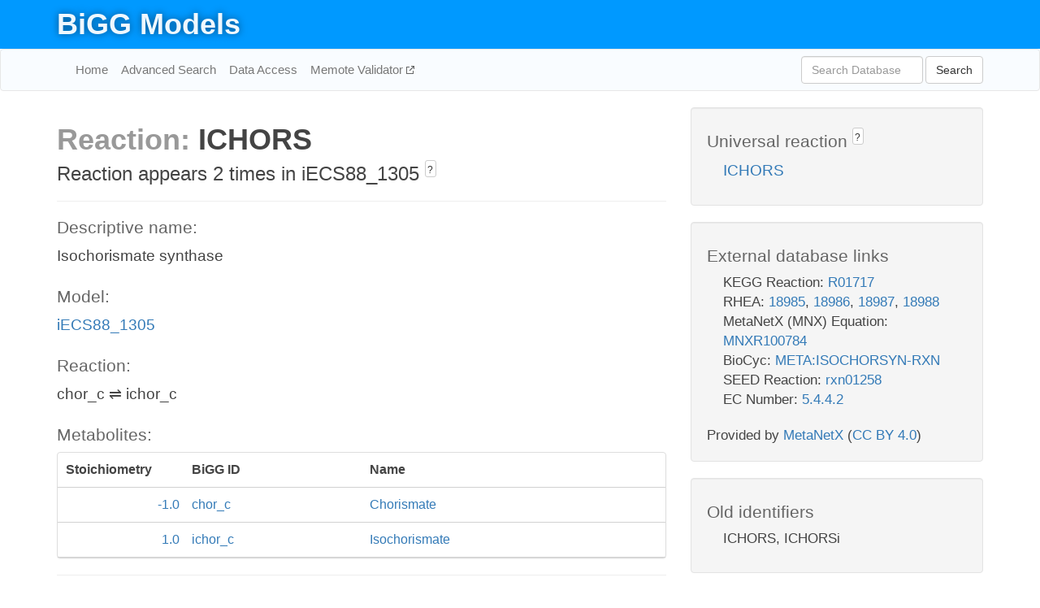

--- FILE ---
content_type: text/html; charset=UTF-8
request_url: http://bigg.ucsd.edu/models/iECS88_1305/reactions/ICHORS
body_size: 5026
content:
<!DOCTYPE html>
<html lang="en">
  <head>
    <title>BiGG Reaction ICHORS in iECS88_1305</title>

    <!-- Bootstrap and jQuery -->
    <script src="//code.jquery.com/jquery-1.9.1.min.js"></script>
    <script src="//netdna.bootstrapcdn.com/bootstrap/3.3.6/js/bootstrap.min.js"></script>
    <link rel="stylesheet" href="//netdna.bootstrapcdn.com/bootstrap/3.3.6/css/bootstrap.min.css"/>
    <link rel="stylesheet" href="//netdna.bootstrapcdn.com/font-awesome/4.0.3/css/font-awesome.min.css"/>

    <!-- BiGG styles and js -->
    <script src="/static/js/script.js"></script>
    <script src="/static/js/question_mark.js"></script>
    <link rel="stylesheet" href="/static/css/style.css"/>

    <!-- Favicon -->
    <link rel="icon" type="image/png" href="/static/assets/favicon.ico">

    <meta charset="utf-8"/>
    <meta name="viewport" content="width=device-width, initial-scale=1.0, maximum-scale=1.0, user-scalable=no"/>
    <meta name="google" content="notranslate">
    <meta name="description" content="Reaction ICHORS in iECS88_1305. Isochorismate synthase.">
    <meta http-equiv="Content-Language" content="en">

    <script>
 (function(i,s,o,g,r,a,m){i['GoogleAnalyticsObject']=r;i[r]=i[r]||function(){
     (i[r].q=i[r].q||[]).push(arguments)},i[r].l=1*new Date();a=s.createElement(o),
                          m=s.getElementsByTagName(o)[0];a.async=1;a.src=g;m.parentNode.insertBefore(a,m)
 })(window,document,'script','//www.google-analytics.com/analytics.js','ga');

 ga('create', 'UA-129739-10', 'auto');
 ga('send', 'pageview');
</script>
  </head>
  <body>
    
      <div id="nav-title-background">
        <div class="container">
          <div id="nav-title">
            <h1><a href="/">BiGG Models</a></h1>
          </div>
        </div>
      </div>

      <div class="navbar navbar-default" role="navigation">
        <div class="container">
          <div class="navbar-header">
            <button type="button" class="navbar-toggle" data-toggle="collapse" data-target=".navbar-collapse">
              <span class="sr-only">Toggle navigation</span>
              <span class="icon-bar"></span>
              <span class="icon-bar"></span>
              <span class="icon-bar"></span>
            </button>
            <!--<a class="navbar-brand" href="http://gcrg.ucsd.edu/"><strong>SBRG</strong></a>-->
          </div>

          <div class="navbar-collapse collapse ">

            <ul class="nav navbar-nav navbar-left">

              <li><a href="/">Home</a></li>
              <li><a href="/advanced_search">Advanced Search</a></li>
              <li><a href="/data_access">Data Access</a></li>
              <li><a href="https://memote.io" target="_blank" class="link-out">
                Memote Validator
              </a></li>

            </ul>
            <ul class="nav navbar-nav navbar-right">

              <form id="search-form" class="navbar-form" action="/search" method="get">
                <div class="form-group" style="display: inline; margin-right: 3px;">
                  <input id="search" type="text" name="query"
                         class="form-control" placeholder="Search Database"
                         style="width:150px;" />
                </div>
                <button type="submit" class="btn btn-default">Search</button>
              </form>
            </ul>

          </div>
        </div>
      </div>

    

    <div class="container">
      <div class="row">
        <div class="col-lg-12" >
          
  <div class="row">
    <div class="col-lg-8">
      <h1><span class="light">Reaction: </span>ICHORS</h1>
       

      
        <h3>
          Reaction appears 2 times in iECS88_1305
          
            
              <a tabindex="0" role="button" type="button" class="btn btn-default btn-xs"
   style="position: relative; top: -8px; padding: 0.2em; height: 1.8em;" data-trigger="click"
   data-toggle="popover" data-placement="bottom"
   data-title="Reaction appears multiple times"
   data-content="This universal reaction appears multiple times in the model. However, the copies of the reaction have different gene reaction rules or reaction bounds, so in the exported models they will be labeled as copies (e.g. ACALD_copy1 and ACALD_copy2).">
   ?
</a>
            
          
        </h3>
      

      <hr/>

      <h4>Descriptive name: </h4>
      <p>Isochorismate synthase</p>

      <h4>Model: </h4>
      <p><a href="/models/iECS88_1305">iECS88_1305</a></p>

      <h4>Reaction:</h4>
      <p>chor_c &#8652; ichor_c</p>

      <h4>Metabolites:</h4>
      <div class="panel panel-default">
        <div class="table table-hover">
          <div class="table-header">
            <div class="table-row">
              <div class="table-cell" style="width: 20%; min-width: 140px">Stoichiometry</div>
              <div class="table-cell" style="width: 30%">BiGG ID</div>
              <div class="table-cell" style="width: 50%">Name</div>
            </div>
          </div>
          <div class="table-body">
            
            <a href="/models/iECS88_1305/metabolites/chor_c">
              <div class="table-row">
                <div class="table-cell" style="width: 20%; min-width: 140px" align="right">
                  -1.0
                </div>
                <div class="table-cell" style="width: 30%">
                  chor_c
                </div>
                <div class="table-cell" style="width: 50%">
                  Chorismate
                </div>
              </div>
            </a>
            
            <a href="/models/iECS88_1305/metabolites/ichor_c">
              <div class="table-row">
                <div class="table-cell" style="width: 20%; min-width: 140px" align="right">
                  1.0
                </div>
                <div class="table-cell" style="width: 30%">
                  ichor_c
                </div>
                <div class="table-cell" style="width: 50%">
                  Isochorismate
                </div>
              </div>
            </a>
            
          </div>
        </div>
      </div>

      
        <hr/>
        
          <h3>ICHORS_copy1</h3>
        

        <h4>Default bounds:</h4>
        <p>(-1000.0, 1000.0)</p>

        <h4>Objective coefficient:</h4>
        <p>0.0</p>

        <h4>Subsystem:</h4>
        <p>Cofactor and Prosthetic Group Biosynthesis</p>

        <h4>Gene Reaction Rule:</h4>
        <p>ECS88_2416</p>

        <h4>Genes:</h4>
        <p>
          
            <a href="/models/iECS88_1305/genes/ECS88_2416">ECS88_2416</a>
            (menF)<br>
          
        </p>

        

      
        <hr/>
        
          <h3>ICHORS_copy2</h3>
        

        <h4>Default bounds:</h4>
        <p>(0.0, 1000.0)</p>

        <h4>Objective coefficient:</h4>
        <p>0.0</p>

        <h4>Subsystem:</h4>
        <p>Cofactor and Prosthetic Group Biosynthesis</p>

        <h4>Gene Reaction Rule:</h4>
        <p>ECS88_0632</p>

        <h4>Genes:</h4>
        <p>
          
            <a href="/models/iECS88_1305/genes/ECS88_0632">ECS88_0632</a>
            (entC)<br>
          
        </p>

        

      

      <hr class="section-break">
<h3>
  <a href="https://github.com/SBRG/bigg_models/issues/new" target="_blank" id="comment-link">
    Report an error on this page
  </a>
  
    
      <a tabindex="0" role="button" type="button" class="btn btn-default btn-xs"
   style="position: relative; top: -8px; padding: 0.2em; height: 1.8em;" data-trigger="click"
   data-toggle="popover" data-placement="bottom"
   data-title="Reporting errors"
   data-content="You will need an account on GitHub to report the error. If you prefer not to sign up for GitHub, please send your report to Zachary King <zaking@ucsd.edu>.">
   ?
</a>
    
   
</h3>

    </div>

    <!-- Side bar -->
    <div class="col-lg-4">
      <div class="well">
        <h4>
          Universal reaction
          
            
              <a tabindex="0" role="button" type="button" class="btn btn-default btn-xs"
   style="position: relative; top: -8px; padding: 0.2em; height: 1.8em;" data-trigger="click"
   data-toggle="popover" data-placement="bottom"
   data-title="Universal reaction"
   data-content="BiGG Models has a list of universal reactions. Visit the universal reaction page to see all the models that contain this reaction.">
   ?
</a>
            
          
        </h4>
        <ul class="list-unstyled">
          <li>
            <a href="/universal/reactions/ICHORS">ICHORS</a>
          </li>
        </ul>
      </div>

      <div class="well database-well">
  <h4>External database links</h4>
  <ul class="list-unstyled">
    
      <li>KEGG Reaction:
        
          <a href="http://identifiers.org/kegg.reaction/R01717" target="_blank">R01717</a>
        
      </li>
    
      <li>RHEA:
        
          <a href="http://identifiers.org/rhea/18985" target="_blank">18985</a>,
        
          <a href="http://identifiers.org/rhea/18986" target="_blank">18986</a>,
        
          <a href="http://identifiers.org/rhea/18987" target="_blank">18987</a>,
        
          <a href="http://identifiers.org/rhea/18988" target="_blank">18988</a>
        
      </li>
    
      <li>MetaNetX (MNX) Equation:
        
          <a href="http://identifiers.org/metanetx.reaction/MNXR100784" target="_blank">MNXR100784</a>
        
      </li>
    
      <li>BioCyc:
        
          <a href="http://identifiers.org/biocyc/META:ISOCHORSYN-RXN" target="_blank">META:ISOCHORSYN-RXN</a>
        
      </li>
    
      <li>SEED Reaction:
        
          <a href="http://identifiers.org/seed.reaction/rxn01258" target="_blank">rxn01258</a>
        
      </li>
    
      <li>EC Number:
        
          <a href="http://identifiers.org/ec-code/5.4.4.2" target="_blank">5.4.4.2</a>
        
      </li>
    
  </ul>
  
  <p style="font-size: 17px; margin: 20px 0 0 0">
    Provided by <a href="http://metanetx.org">MetaNetX</a>
    (<a href="https://creativecommons.org/licenses/by/4.0">CC BY 4.0</a>)
  </p>
  
</div>
      <div class="well database-well">
  <h4>Old identifiers</h4>
  <ul class="list-unstyled">
    ICHORS, ICHORSi
  </ul>
</div>

      <div class="well">
        <h4>ICHORS in other models</h4>
        <ul class="list-unstyled">
          
            <li>
              <a href="/models/iAF1260/reactions/ICHORS">
                iAF1260
              </a>
            </li>
          
            <li>
              <a href="/models/iAF1260b/reactions/ICHORS">
                iAF1260b
              </a>
            </li>
          
            <li>
              <a href="/models/iAM_Pb448/reactions/ICHORS">
                iAM_Pb448
              </a>
            </li>
          
            <li>
              <a href="/models/iAM_Pc455/reactions/ICHORS">
                iAM_Pc455
              </a>
            </li>
          
            <li>
              <a href="/models/iAM_Pf480/reactions/ICHORS">
                iAM_Pf480
              </a>
            </li>
          
            <li>
              <a href="/models/iAM_Pk459/reactions/ICHORS">
                iAM_Pk459
              </a>
            </li>
          
            <li>
              <a href="/models/iAM_Pv461/reactions/ICHORS">
                iAM_Pv461
              </a>
            </li>
          
            <li>
              <a href="/models/iAPECO1_1312/reactions/ICHORS">
                iAPECO1_1312
              </a>
            </li>
          
            <li>
              <a href="/models/iB21_1397/reactions/ICHORS">
                iB21_1397
              </a>
            </li>
          
            <li>
              <a href="/models/iBWG_1329/reactions/ICHORS">
                iBWG_1329
              </a>
            </li>
          
            <li>
              <a href="/models/ic_1306/reactions/ICHORS">
                ic_1306
              </a>
            </li>
          
            <li>
              <a href="/models/iCN718/reactions/ICHORS">
                iCN718
              </a>
            </li>
          
            <li>
              <a href="/models/iCN900/reactions/ICHORS">
                iCN900
              </a>
            </li>
          
            <li>
              <a href="/models/iE2348C_1286/reactions/ICHORS">
                iE2348C_1286
              </a>
            </li>
          
            <li>
              <a href="/models/iEC042_1314/reactions/ICHORS">
                iEC042_1314
              </a>
            </li>
          
            <li>
              <a href="/models/iEC1344_C/reactions/ICHORS">
                iEC1344_C
              </a>
            </li>
          
            <li>
              <a href="/models/iEC1349_Crooks/reactions/ICHORS">
                iEC1349_Crooks
              </a>
            </li>
          
            <li>
              <a href="/models/iEC1356_Bl21DE3/reactions/ICHORS">
                iEC1356_Bl21DE3
              </a>
            </li>
          
            <li>
              <a href="/models/iEC1364_W/reactions/ICHORS">
                iEC1364_W
              </a>
            </li>
          
            <li>
              <a href="/models/iEC1368_DH5a/reactions/ICHORS">
                iEC1368_DH5a
              </a>
            </li>
          
            <li>
              <a href="/models/iEC1372_W3110/reactions/ICHORS">
                iEC1372_W3110
              </a>
            </li>
          
            <li>
              <a href="/models/iEC55989_1330/reactions/ICHORS">
                iEC55989_1330
              </a>
            </li>
          
            <li>
              <a href="/models/iECABU_c1320/reactions/ICHORS">
                iECABU_c1320
              </a>
            </li>
          
            <li>
              <a href="/models/iECB_1328/reactions/ICHORS">
                iECB_1328
              </a>
            </li>
          
            <li>
              <a href="/models/iECBD_1354/reactions/ICHORS">
                iECBD_1354
              </a>
            </li>
          
            <li>
              <a href="/models/iECD_1391/reactions/ICHORS">
                iECD_1391
              </a>
            </li>
          
            <li>
              <a href="/models/iECDH10B_1368/reactions/ICHORS">
                iECDH10B_1368
              </a>
            </li>
          
            <li>
              <a href="/models/iEcDH1_1363/reactions/ICHORS">
                iEcDH1_1363
              </a>
            </li>
          
            <li>
              <a href="/models/iECDH1ME8569_1439/reactions/ICHORS">
                iECDH1ME8569_1439
              </a>
            </li>
          
            <li>
              <a href="/models/iEcE24377_1341/reactions/ICHORS">
                iEcE24377_1341
              </a>
            </li>
          
            <li>
              <a href="/models/iECED1_1282/reactions/ICHORS">
                iECED1_1282
              </a>
            </li>
          
            <li>
              <a href="/models/iECH74115_1262/reactions/ICHORS">
                iECH74115_1262
              </a>
            </li>
          
            <li>
              <a href="/models/iEcHS_1320/reactions/ICHORS">
                iEcHS_1320
              </a>
            </li>
          
            <li>
              <a href="/models/iECIAI1_1343/reactions/ICHORS">
                iECIAI1_1343
              </a>
            </li>
          
            <li>
              <a href="/models/iECIAI39_1322/reactions/ICHORS">
                iECIAI39_1322
              </a>
            </li>
          
            <li>
              <a href="/models/iECNA114_1301/reactions/ICHORS">
                iECNA114_1301
              </a>
            </li>
          
            <li>
              <a href="/models/iECO103_1326/reactions/ICHORS">
                iECO103_1326
              </a>
            </li>
          
            <li>
              <a href="/models/iECO111_1330/reactions/ICHORS">
                iECO111_1330
              </a>
            </li>
          
            <li>
              <a href="/models/iECO26_1355/reactions/ICHORS">
                iECO26_1355
              </a>
            </li>
          
            <li>
              <a href="/models/iECOK1_1307/reactions/ICHORS">
                iECOK1_1307
              </a>
            </li>
          
            <li>
              <a href="/models/iEcolC_1368/reactions/ICHORS">
                iEcolC_1368
              </a>
            </li>
          
            <li>
              <a href="/models/iECP_1309/reactions/ICHORS">
                iECP_1309
              </a>
            </li>
          
            <li>
              <a href="/models/iECs_1301/reactions/ICHORS">
                iECs_1301
              </a>
            </li>
          
            <li>
              <a href="/models/iECS88_1305/reactions/ICHORS">
                iECS88_1305
              </a>
            </li>
          
            <li>
              <a href="/models/iECSE_1348/reactions/ICHORS">
                iECSE_1348
              </a>
            </li>
          
            <li>
              <a href="/models/iECSF_1327/reactions/ICHORS">
                iECSF_1327
              </a>
            </li>
          
            <li>
              <a href="/models/iEcSMS35_1347/reactions/ICHORS">
                iEcSMS35_1347
              </a>
            </li>
          
            <li>
              <a href="/models/iECSP_1301/reactions/ICHORS">
                iECSP_1301
              </a>
            </li>
          
            <li>
              <a href="/models/iECUMN_1333/reactions/ICHORS">
                iECUMN_1333
              </a>
            </li>
          
            <li>
              <a href="/models/iECW_1372/reactions/ICHORS">
                iECW_1372
              </a>
            </li>
          
            <li>
              <a href="/models/iEK1008/reactions/ICHORS">
                iEK1008
              </a>
            </li>
          
            <li>
              <a href="/models/iEKO11_1354/reactions/ICHORS">
                iEKO11_1354
              </a>
            </li>
          
            <li>
              <a href="/models/iETEC_1333/reactions/ICHORS">
                iETEC_1333
              </a>
            </li>
          
            <li>
              <a href="/models/iG2583_1286/reactions/ICHORS">
                iG2583_1286
              </a>
            </li>
          
            <li>
              <a href="/models/iIT341/reactions/ICHORS">
                iIT341
              </a>
            </li>
          
            <li>
              <a href="/models/iJB785/reactions/ICHORS">
                iJB785
              </a>
            </li>
          
            <li>
              <a href="/models/iJN678/reactions/ICHORS">
                iJN678
              </a>
            </li>
          
            <li>
              <a href="/models/iJO1366/reactions/ICHORS">
                iJO1366
              </a>
            </li>
          
            <li>
              <a href="/models/iJR904/reactions/ICHORS">
                iJR904
              </a>
            </li>
          
            <li>
              <a href="/models/iLF82_1304/reactions/ICHORS">
                iLF82_1304
              </a>
            </li>
          
            <li>
              <a href="/models/iML1515/reactions/ICHORS">
                iML1515
              </a>
            </li>
          
            <li>
              <a href="/models/iNF517/reactions/ICHORS">
                iNF517
              </a>
            </li>
          
            <li>
              <a href="/models/iNJ661/reactions/ICHORS">
                iNJ661
              </a>
            </li>
          
            <li>
              <a href="/models/iNRG857_1313/reactions/ICHORS">
                iNRG857_1313
              </a>
            </li>
          
            <li>
              <a href="/models/iPC815/reactions/ICHORS">
                iPC815
              </a>
            </li>
          
            <li>
              <a href="/models/iS_1188/reactions/ICHORS">
                iS_1188
              </a>
            </li>
          
            <li>
              <a href="/models/iSB619/reactions/ICHORS">
                iSB619
              </a>
            </li>
          
            <li>
              <a href="/models/iSbBS512_1146/reactions/ICHORS">
                iSbBS512_1146
              </a>
            </li>
          
            <li>
              <a href="/models/iSBO_1134/reactions/ICHORS">
                iSBO_1134
              </a>
            </li>
          
            <li>
              <a href="/models/iSDY_1059/reactions/ICHORS">
                iSDY_1059
              </a>
            </li>
          
            <li>
              <a href="/models/iSF_1195/reactions/ICHORS">
                iSF_1195
              </a>
            </li>
          
            <li>
              <a href="/models/iSFV_1184/reactions/ICHORS">
                iSFV_1184
              </a>
            </li>
          
            <li>
              <a href="/models/iSFxv_1172/reactions/ICHORS">
                iSFxv_1172
              </a>
            </li>
          
            <li>
              <a href="/models/iSSON_1240/reactions/ICHORS">
                iSSON_1240
              </a>
            </li>
          
            <li>
              <a href="/models/iSynCJ816/reactions/ICHORS">
                iSynCJ816
              </a>
            </li>
          
            <li>
              <a href="/models/iUMN146_1321/reactions/ICHORS">
                iUMN146_1321
              </a>
            </li>
          
            <li>
              <a href="/models/iUMNK88_1353/reactions/ICHORS">
                iUMNK88_1353
              </a>
            </li>
          
            <li>
              <a href="/models/iUTI89_1310/reactions/ICHORS">
                iUTI89_1310
              </a>
            </li>
          
            <li>
              <a href="/models/iWFL_1372/reactions/ICHORS">
                iWFL_1372
              </a>
            </li>
          
            <li>
              <a href="/models/iY75_1357/reactions/ICHORS">
                iY75_1357
              </a>
            </li>
          
            <li>
              <a href="/models/iYL1228/reactions/ICHORS">
                iYL1228
              </a>
            </li>
          
            <li>
              <a href="/models/iYO844/reactions/ICHORS">
                iYO844
              </a>
            </li>
          
            <li>
              <a href="/models/iYS1720/reactions/ICHORS">
                iYS1720
              </a>
            </li>
          
            <li>
              <a href="/models/iYS854/reactions/ICHORS">
                iYS854
              </a>
            </li>
          
            <li>
              <a href="/models/iZ_1308/reactions/ICHORS">
                iZ_1308
              </a>
            </li>
          
            <li>
              <a href="/models/STM_v1_0/reactions/ICHORS">
                STM_v1_0
              </a>
            </li>
          
        </ul>
      </div>
    </div>

  </div>

  

        </div>
      </div>

      <footer class="row">
        <div class="col-lg-12" style="margin:60px 0;">
          <hr>
          <p style="font-size: 15px;">
  Latest BiGG Models publication:
  <br/><br/>
  King ZA, Lu JS, Dräger A, Miller PC, Federowicz S, Lerman JA, Ebrahim A,
  Palsson BO, and Lewis NE. <b>BiGG Models: A platform for
  integrating, standardizing, and sharing genome-scale models</b>
  (2016) Nucleic Acids Research 44(D1):D515-D522.
  doi:<a href="http://dx.doi.org/10.1093/nar/gkv1049" target="_blank">10.1093/nar/gkv1049</a>
</p>
          <hr>
          <p>Copyright &copy; 2019 The Regents of the University of California.</p>
        </div>
      </footer>
    </div>

    <script src="//cdnjs.cloudflare.com/ajax/libs/typeahead.js/0.11.1/typeahead.bundle.min.js"></script>
<link href="/static/css/typeahead.css" rel="stylesheet"/>
<script>
 var bh = new Bloodhound({
   datumTokenizer: Bloodhound.tokenizers.whitespace,
   queryTokenizer: Bloodhound.tokenizers.whitespace,
   remote: {
     url: '/autocomplete?query=%QUERY',
     wildcard: '%QUERY',
   },
 })
   $('#search').typeahead({
     minLength: 3,
     highlight: true,
     hint: true,
   }, {
     name: 'search',
     source: bh,
   }).bind('typeahead:select', function (event, suggestion) {
     $('#search-form').trigger('submit')
   }).keypress(function (event) {
     if (event.keyCode == 13)
       $('#search-form').trigger('submit')
   })
</script>
  </body>
</html>